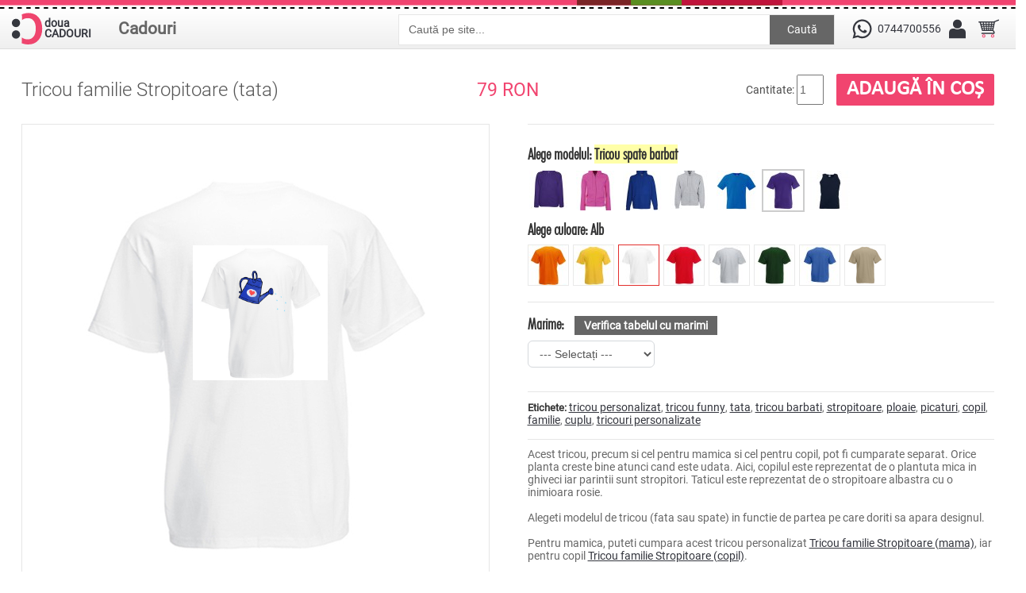

--- FILE ---
content_type: text/html; charset=utf-8
request_url: https://douacadouri.ro/tricou-familie-stropitoare-p1144
body_size: 13012
content:
 


<!DOCTYPE html>
<html dir="ltr" lang="ro">
<head>

<meta name="viewport" content="width=device-width,initial-scale=1,maximum-scale=1,user-scalable=no">

<meta http-equiv="X-UA-Compatible" content="IE=edge,chrome=1">

<meta name="HandheldFriendly" content="true">
<meta charset="UTF-8" />
<title>Tricou familie Stropitoare (tata)</title>
<base href="https://douacadouri.ro/" />
<meta name="description" content="Acest tricou, precum si cel pentru mamica si cel pentru copil, pot fi cumparate separat. Orice planta creste bine atunci cand este udata. Aici, copilul este reprezentat de o plantuta mica in ghiveci iar parintii sunt stropitori. Taticul este reprezentat " />
<meta name="keywords" content="tricou personalizat, tricou funny, tata, tricou barbati, stropitoare, ploaie, picaturi, copil, familie, cuplu, tricouri personalizate" />
<link href="https://douacadouri.ro/image/data/cadou.gif" rel="icon" />

<!-- Facebook Open Graph Tags -->
<meta property="og:title" content="Tricou familie Stropitoare (tata)" />
<meta property="og:site_name" content="Doua Cadouri" />
<meta property="og:description" content="Acest tricou, precum si cel pentru mamica si cel pentru copil, pot fi cumparate separat. Orice planta creste bine atunci cand este udata. Aici, copilul este reprezentat de o plantuta mica in ghiveci iar parintii sunt stropitori. Taticul este reprezentat " />
<meta property="og:url" content="http://douacadouri.ro/tricou-familie-stropitoare-p1144" />
<meta property="og:type" content="product" />
<meta property="og:image" content="https://douacadouri.ro/image/data/tricouri/stropitori/tricouri_familie_stropitoare_tata.png" />
<link rel="image_src" href="https://douacadouri.ro/image/data/tricouri/stropitori/tricouri_familie_stropitoare_tata.png" />

<link href="https://douacadouri.ro/tricou-familie-stropitoare-p1144" rel="canonical" />

<link rel="stylesheet" href="catalog/view/theme/megastore/stylesheet/owl.carousel.css">
<link rel="stylesheet" href="catalog/view/theme/megastore/stylesheet/owl.theme.css">
<link rel="stylesheet" href="catalog/view/theme/megastore/stylesheet/stylesheet.min.css" />
<link rel="stylesheet" href="catalog/view/theme/megastore/stylesheet/mobil.min.css" />
<link href="catalog/view/theme/megastore/stylesheet/uploadfile.css" rel="stylesheet">
<link href="catalog/view/theme/megastore/stylesheet/jquery-ui.css" rel="stylesheet">
<link rel="stylesheet" href="catalog/view/javascript/jquery/colorbox/colorbox.css" media="screen" />
<script src="catalog/view/javascript/jquery/jquery-1.7.1.min.js"></script>
<script src="catalog/view/javascript/jquery/ui/jquery-ui-1.8.16.custom.min.js"></script>
<link rel="stylesheet" href="catalog/view/javascript/jquery/ui/themes/ui-lightness/jquery-ui-1.8.16.custom.min.css" />
<link href='https://fonts.googleapis.com/css?family=Scada:400,700' rel='stylesheet' type='text/css'>
<!-- <script src="catalog/view/javascript/jquery/ui/external/jquery.cookie.js"></script> -->
<!-- <script src="catalog/view/javascript/jquery/colorbox/jquery.colorbox.js"></script> -->
<!-- <script src="catalog/view/theme/megastore/js/cycle.js"></script> -->
<!-- <script src="catalog/view/theme/megastore/js/flexslider.js"></script> -->
<script src="catalog/view/theme/megastore/js/custom.js"></script>
<script src="catalog/view/theme/megastore/js/jquery.ui.touch-punch.min.js"></script>
<meta name="p:domain_verify" content="bbaec8c5e330ac72f52401cb05bf8323"/>
<link rel="stylesheet" href="catalog/view/theme/megastore/stylesheet/flexslider.css" />
<link rel="stylesheet" href="catalog/view/javascript/jquery/colorbox/colorbox.css" />

<link rel="stylesheet" href="catalog/view/theme/megastore/stylesheet/spectrum.min.css" />

<!--[if lt IE 9]>
<script src="https://html5shim.googlecode.com/svn/trunk/html5.js"></script>
<![endif]-->
<!--[if IE 6]>
<style type="text/css">
body {
   height:100%;
}
</style>
<![endif]-->
<script src="catalog/view/javascript/common.js"></script>
<script src="catalog/view/theme/megastore/js/css_browser_selector.js" type="text/javascript"></script>
<script src="catalog/view/theme/megastore/js/jquery.uploadfile.min.js" type="text/javascript"></script>
<script src="catalog/view/javascript/jquery/tabs.js"></script>
<script src="catalog/view/javascript/jquery/colorbox/jquery.colorbox-min.js"></script>
<style type="text/css">

							
</style>
<script type="text/javascript">
	var slideSpeed = 4000;
	var slideAnim = "slide"; 
</script>
<script type="text/javascript">
jQuery(document).ready(function () {
    $('.dropdownJavaScript').on('click mousedown mouseup touchstart touchmove', 'a.subcateg', function () {
        if ( $(this).next('ul').hasClass('open') && !$(this).parents('ul').hasClass('open')) {
            $('.open').removeClass('open');
            return false;
        }
        $('.open').not($(this).parents('ul')).removeClass('open');
        $(this).next('ul').addClass('open');
        return false;
    });
    $(document).on('click', ':not(.subcateg,.subcateg*)', function() {        
        if( $('.open').length > 0 ) {
            $('.open').removeClass('open');
            return false;
        }
    });
});
</script>
<style>
#fanback {
display:none;
background:rgba(0,0,0,0.8);
width:100%;
height:100%;
position:fixed;
top:0;
left:0;
z-index:99999;
}
#fan-exit {
width:100%;
height:100%;
}
#fanbox {
background:white;
width:420px;
height:270px;
position:absolute;
top:58%;
left:63%;
margin:-220px 0 0 -375px;
-webkit-box-shadow: inset 0 0 50px 0 #939393;
-moz-box-shadow: inset 0 0 50px 0 #939393;
box-shadow: inset 0 0 50px 0 #939393;
-webkit-border-radius: 5px;
-moz-border-radius: 5px;
border-radius: 5px;
margin: -220px 0 0 -375px;
}
#fanclose {
float:right;
cursor:pointer;
background:url(/catalog/view/theme/megastore/image/x.png) no-repeat;
height:15px;
padding:20px;
position:relative;
padding-right:40px;
margin-top:-10px;
margin-right:-35px;
}
.remove-borda {
height:1px;
width:366px;
margin:0 auto;
background:#F3F3F3;
margin-top:16px;
position:relative;
margin-left:20px;
}
#linkit a.visited,#linkit a,#linkit a:hover {
color:#80808B;
font-size:10px;
margin: 0 auto 5px auto;
float:center;
}

</style>

<script type='text/javascript'>
//<![CDATA[
jQuery.cookie = function (key, value, options) {

// key and at least value given, set cookie...
if (arguments.length > 1 && String(value) !== "[object Object]") {
options = jQuery.extend({}, options);

if (value === null || value === undefined) {
options.expires = -1;
}

if (typeof options.expires === 'number') {
var days = options.expires, t = options.expires = new Date();
t.setDate(t.getDate() + days);
}

value = String(value);

return (document.cookie = [
encodeURIComponent(key), '=',
options.raw ? value : encodeURIComponent(value),
options.expires ? '; expires=' + options.expires.toUTCString() : '', // use expires attribute, max-age is not supported by IE
options.path ? '; path=' + options.path : '',
options.domain ? '; domain=' + options.domain : '',
options.secure ? '; secure' : ''
].join(''));
}

// key and possibly options given, get cookie...
options = value || {};
var result, decode = options.raw ? function (s) { return s; } : decodeURIComponent;
return (result = new RegExp('(?:^|; )' + encodeURIComponent(key) + '=([^;]*)').exec(document.cookie)) ? decode(result[1]) : null;
};
//]]>
</script>
<script type='text/javascript'>
jQuery(document).ready(function($){
if($.cookie('popup_user_login') != 'yes'){
$('#fanback').delay(3000).fadeIn('medium');
$('#fanclose, #fan-exit').click(function(){
$('#fanback').stop().fadeOut('medium');
});
}
$.cookie('popup_user_login', 'yes', { path: '/', expires: 7 });
});
</script>



<script>
if(window.matchMedia('(max-width:860)').matches) {

$('#menu .Cadouri div ul li span').click(function() {
        
        $('#menu li.parent div.dchild').slideUp('normal');
   
        if($(this).next('#menu li.parent div.dchild').is(':hidden') == true) {    
            $(this).next('#menu li.parent div.dchild').slideDown('normal');
            } 
            
    });
}
</script>



<link href="catalog/view/theme/megastore/stylesheet/imMenu.css" type="text/css" rel="stylesheet">
		
			
</head>
<body
class="tricou product_page">

<div id="loading">
  <img id="loading-image" src="catalog/view/theme/megastore/image/hourglass.gif" alt="Loading..." />
</div>

<script language="javascript" type="text/javascript">
     $(window).load(function() {
     $('#loading').hide();
  });
</script>

<!-- Global site tag (gtag.js) - Google Analytics -->
<script async src="https://www.googletagmanager.com/gtag/js?id=UA-111733339-1"></script>
<script>
  window.dataLayer = window.dataLayer || [];
  function gtag(){dataLayer.push(arguments);}
  gtag('js', new Date());

  gtag('config', 'UA-111733339-1');
</script>

<div id="spacer"></div>
<div id="container">
	<div id="topW">
	<div id="top">
<header>
	                    <div id="logo"><a href="https://douacadouri.ro/index.php?route=common/home"><img src="/image/data/logo_douacadouri.svg" title="Doua Cadouri" alt="Doua Cadouri" /><div class="doua">doua<br />CADOURI</div></a></div>
                
	
</header>

<div id="categSearch">
<ul id="menu" class="dropdown dropdownJavaScript">
        <li class="Cadouri"><a class="subcateg" href="https://douacadouri.ro/index.php?route=product/category&amp;path=82">Cadouri</a>
            <div>
                <ul>
                                        
						<li class="parent"><span><a href="#">Textile</a></span>
			 <div class="dchild l2"><ul>						<li><a href="https://douacadouri.ro/imbracaminte/tricouri_personalizate"><span>Tricouri personalizate</span></a></li>
						<li><a href="https://douacadouri.ro/imbracaminte/hainute-bebe"><span>Hainute bebe</span></a></li>
						<li><a href="https://douacadouri.ro/imbracaminte/panglici-personalizate"><span>Panglici personalizate</span></a></li>
						<li><a href="https://douacadouri.ro/imbracaminte/perne-personalizate"><span>Perne personalizate</span></a></li>
						<li><a href="https://douacadouri.ro/imbracaminte/sepci-personalizate-p"><span>Sepci</span></a></li>
						<li><a href="https://douacadouri.ro/imbracaminte/sacose"><span>Sacose si saci</span></a></li>
						<li><a href="https://douacadouri.ro/imbracaminte/voaluri-personalizate-p"><span>Voaluri personalizate</span></a></li>
						<li><a href="https://douacadouri.ro/imbracaminte/sorturi-de-bucatarie"><span>Sorturi de bucatarie</span></a></li>
						</ul></div></li>
						
                                        
						<li class="parent"><span><a href="#">Pentru casa</a></span>
			 <div class="dchild l2"><ul>						<li><a href="https://douacadouri.ro/cadouri-personalizabile-pentru-casa/ceasuri"><span>Ceasuri personalizate</span></a></li>
						<li><a href="https://douacadouri.ro/cadouri-personalizabile-pentru-casa/cani-personalizate"><span>Cani personalizate</span></a></li>
						<li><a href="https://douacadouri.ro/cadouri-personalizabile-pentru-casa/magneti-personalizati"><span>Magneti</span></a></li>
						<li><a href="https://douacadouri.ro/cadouri-personalizabile-pentru-casa/rame-foto"><span>Rame foto</span></a></li>
						<li><a href="https://douacadouri.ro/cadouri-personalizabile-pentru-casa/lumanari-p"><span>Lumanari</span></a></li>
						<li><a href="https://douacadouri.ro/cadouri-personalizabile-pentru-casa/mousepad-p"><span>Mousepad</span></a></li>
						<li><a href="https://douacadouri.ro/cadouri-personalizabile-pentru-casa/brelocuri-personalizate-p"><span>Brelocuri personalizate</span></a></li>
						<li><a href="https://douacadouri.ro/cadouri-personalizabile-pentru-casa/de-craciun-personalizate"><span>De Craciun personalizate</span></a></li>
						</ul></div></li>
						
                                        
						<li><a href="https://douacadouri.ro/autocolante-stickere"><span>Autocolante</span></a></li>
						
                                        
						<li><a href="https://douacadouri.ro/semne-si-indicatoare"><span>Semne si indicatoare</span></a></li>
						
                                        
						<li class="parent"><span><a href="#">Jucarii personalizate</a></span>
			 <div class="dchild l2"><ul>						<li><a href="https://douacadouri.ro/jucarii-personalizate/jucarii-de-plus-p"><span>Jucarii de plus</span></a></li>
						<li><a href="https://douacadouri.ro/jucarii-personalizate/puzzle-personalizat"><span>Puzzle personalizat</span></a></li>
						</ul></div></li>
						
                            </ul>
              </div>
          </li>
      </ul>


<div class="searchBox">
  <input type="text" name="search" value=" Caută pe site..." />
    <a id="button">Caută</a>  
</div>

</div>	  

      <ul class="links">      
          <li class="phone"><a href="https://wa.me/+40744700556" title="Numar de telefon si whatsapp" style="text-decoration:none; display:flex">
<span></span><p style="line-height: 40px">0744700556</p></a>
            
         </li>
	   <li class="contulTau"><span class="contul"></span>
        <ul>
          <li>
                            <a class="autentificare" href="https://douacadouri.ro/index.php?route=account/login"><div></div><span>Autentificare</span></a>             
          </li>
        </ul></li>
     <li class="cosulTau" id="cart2"><span></span><a href="https://douacadouri.ro/index.php?route=checkout/cart"></a>
        <ul >
          <li><div id="cart">
  <div class="heading">
    <h4>Cosul tau </h4>
    <span id="cart-total">0 produs(e)</span>
    
  <div class="content">
        <div class="mini-cart-info">
<ul class="checkout">
    	<li class="checkoutBtn"><a href="https://douacadouri.ro/index.php?route=checkout/checkout">Comanda</a></li>
    	<li class="vCart"><a href="https://douacadouri.ro/index.php?route=checkout/cart">Vezi cosul</a></li> 
   </ul>
      <table>
                      </table>

    </div>
    <div class="mini-cart-total">
      <table>
                <tr>
          <td class="right">Sub-Total:</td>
          <td>0.00 RON</td>
        </tr>
                <tr>
          <td class="right">Total:</td>
          <td>0.00 RON</td>
        </tr>
              </table>

    </div>
    
      </div>
</div></div>
          </li>
        </ul>
    </li>

     </ul>
      <div class="clear"></div>
    </div>
  </div> 
 </div> 

  
<div id="notification"></div>


<div id="banner_vacanta"><p>Doua Cadouri va fi in vacanta incepand cu data de 24 august. Magazinul va ramane deschis pentru plasarea comenzilor si pentru alte informatii. Comenzile vor fi procesate din 6 septembrie.</p><p style="text-align:right">Va multumim!</p></div>
<div class="searchMobile">
     <input type="text" name="search" value=" Caută pe site..." />
         
  <a id="buttonMobile">Caută</a>  
</div>

  <div class="breadcrumb">
        <a href="https://douacadouri.ro/">Prima pagina</a>
         &raquo; <a href="https://douacadouri.ro/tricou-familie-stropitoare-p1144">Tricou familie Stropitoare (tata)</a>
      </div>


<div id="content" itemscope itemtype="http://schema.org/Product">
		 <div id="overview" class="product-info tab-content">
    <div id="titluPret">
    <h1 itemprop="name">Tricou familie Stropitoare (tata)</h1>
       <div id="pretProdus">          <div id="dela">
            de la
          </div>
           <div class="price" itemprop="offers" itemscope itemtype="http://schema.org/Offer">

                      <span id="priceValue" itemprop="price">79.00</span><span id="priceCurrency" itemprop="priceCurrency"> RON</span>                        
                     <link itemprop="availability" href="http://schema.org/InStock" />
         

         </div>
       </div>
         <div class="cart">
        <div class="cantitate">Cantitate:          <input type="hidden" name="canvas_produs_cart" value="" id="canvas_produs_cart">
          <input type="text" name="quantity" size="2" value="1" />
          <input type="hidden" name="product_id" value="1144" />
          &nbsp;</div>
          <div class="adauga"><input type="button" value="Adaugă în coș" id="button-cart" class="button" /></div>
        
              
     
    <div class="clear"></div>

    </div> 
  </div>
      <div class="left">
        
			<div id="imageW">
         <div class="comutator">
                <div class="buton_pagina">
                   <button id="pagina_1" type="button" style="height:74px;"><span class="backButton">Fata</span></button>
               </div>
              <div class="buton_pagina">
              <button id="pagina_3" type="button" style="height:74px;"><span class="backButtonI" id="pagina_3">Spate</span></button>
             </div>
        </div>
          
          <div class="image"><div id="image_container">
<div id="designImg">            

<img src="https://douacadouri.ro/image/cache/data/tricouri/stropitori/tricouri_familie_stropitoare_tata-500x500.png" title="Tricou familie Stropitoare (tata)" alt="Tricou familie Stropitoare (tata)" class="design" itemprop="image" /></div></div>
	   </div>

            
              
<div class="image-additional">
        	<span style="display:none;"><img src="https://douacadouri.ro/image/cache/data/tricouri/stropitori/tricouri_familie_stropitoare_tata_categorie-500x500.png" id="imagine_1" style="display: none;" /></span>
        <a class="imagine_1" href="javascript:;" title="Tricou familie Stropitoare (tata)"><img src="https://douacadouri.ro/image/cache/data/tricouri/stropitori/tricouri_familie_stropitoare_tata_categorie-74x74.png" title="Tricou familie Stropitoare (tata)" alt="Tricou familie Stropitoare (tata)" /></a>
        	<span style="display:none;"><img src="https://douacadouri.ro/image/cache/data/tricouri/stropitori/tricouri_familie_stropitoare_blue-500x500.png" id="imagine_2" style="display: none;" /></span>
        <a class="imagine_2" href="javascript:;" title="Tricou familie Stropitoare (tata)"><img src="https://douacadouri.ro/image/cache/data/tricouri/stropitori/tricouri_familie_stropitoare_blue-74x74.png" title="Tricou familie Stropitoare (tata)" alt="Tricou familie Stropitoare (tata)" /></a>
        
              </div>

      </div>	
           
<!--end of left-->   


</div>
    


    <div class="right">
      <div id="sageti"><span>Rotiti cana</span>
            <span><img src="catalog/view/theme/megastore/image/360-24px.svg" alt="Sageata 360" /></span>
            </div>
		  <div id="descriere">
     	
	     
      			<div class="description">
                <!--<span>Cod produs:</span> Tricou familie Stropitoare - tata<br />-->
                <!--<span>Disponibilitate:</span> In Stoc<br />-->
        
                     </div>
                      	                 </div>
                                     <div class="options">
<!--        <h2>Optiuni disponibile</h2>-->
                                   <div class="prod-options">
                                                                                                         					
					<div id="option-9771" class="option alege-modelul">
				
          
                                      <p class="required" style=" ">			<b>Alege modelul:</b>&nbsp;&nbsp;&nbsp;
						<br />
						
          
                                         <div class="option-image">
                                                                                     <div class="culoare">
                                             <div style="float: left; margin-top:10px; width: 15px; display:none;">
						
				<input type="radio" name="option[9771]" value="58066" id="hanorac dama" />
				
					     </div>
					     <label for="Hanorac-dama">
						<a href="javascript:;" title="hanorac_dama" class="colorboximage alege-modelul">
							<img src="https://douacadouri.ro/image/cache/data/design/hanorace/femei/fara_fermoar/fata/hanorac_dama-50x50.jpg" alt="hanorac_dama" width="50" height="50">
						</a>
					     </label>
                                                 <div ><label for="hanorac_dama">Hanorac dama                                                                                                                (+60.00 RON)
                                                                   </label>
						       </div>
                                             </div>
                                                        <div class="culoare">
                                             <div style="float: left; margin-top:10px; width: 15px; display:none;">
						
				<input type="radio" name="option[9771]" value="58067" id="hanorac cu fermoar dama" />
				
					     </div>
					     <label for="Hanorac-cu-fermoar-dama">
						<a href="javascript:;" title="hanorac_cu_fermoar_dama" class="colorboximage alege-modelul">
							<img src="https://douacadouri.ro/image/cache/data/design/hanorace/femei/fermoar/fata/hanorac_cu_fermoar_dama-50x50.jpg" alt="hanorac_cu_fermoar_dama" width="50" height="50">
						</a>
					     </label>
                                                 <div ><label for="hanorac_cu_fermoar_dama">Hanorac cu fermoar dama                                                                                                                (+80.00 RON)
                                                                   </label>
						       </div>
                                             </div>
                                                        <div class="culoare">
                                             <div style="float: left; margin-top:10px; width: 15px; display:none;">
						
				<input type="radio" name="option[9771]" value="58062" id="hanorac barbat" />
				
					     </div>
					     <label for="Hanorac-barbat">
						<a href="javascript:;" title="hanorac_barbat" class="colorboximage alege-modelul">
							<img src="https://douacadouri.ro/image/cache/data/design/hanorace/barbati/fara_fermoar/fata/hanorac_barbat-50x50.jpg" alt="hanorac_barbat" width="50" height="50">
						</a>
					     </label>
                                                 <div ><label for="hanorac_barbat">Hanorac barbat                                                                                                                (+60.00 RON)
                                                                   </label>
						       </div>
                                             </div>
                                                        <div class="culoare">
                                             <div style="float: left; margin-top:10px; width: 15px; display:none;">
						
				<input type="radio" name="option[9771]" value="58064" id="hanorac cu fermoar barbat" />
				
					     </div>
					     <label for="Hanorac-cu-fermoar-barbat">
						<a href="javascript:;" title="hanorac_cu_fermoar_barbat" class="colorboximage alege-modelul">
							<img src="https://douacadouri.ro/image/cache/data/design/hanorace/barbati/fermoar/fata/hanorac_cu_fermoar_barbat-50x50.jpg" alt="hanorac_cu_fermoar_barbat" width="50" height="50">
						</a>
					     </label>
                                                 <div ><label for="hanorac_cu_fermoar_barbat">Hanorac cu fermoar barbat                                                                                                                (+80.00 RON)
                                                                   </label>
						       </div>
                                             </div>
                                                        <div class="culoare">
                                             <div style="float: left; margin-top:10px; width: 15px; display:none;">
						
				<input type="radio" name="option[9771]" value="49067" id="tricou barbat" />
				
					     </div>
					     <label for="Tricou-barbat">
						<a href="javascript:;" title="tricou_barbat" class="colorboximage alege-modelul">
							<img src="https://douacadouri.ro/image/cache/data/tricouri/tricou_barbat-50x50.jpg" alt="tricou_barbat" width="50" height="50">
						</a>
					     </label>
                                                 <div ><label for="tricou_barbat">Tricou barbat                                                                                                         </label>
						       </div>
                                             </div>
                                                        <div class="culoare">
                                             <div style="float: left; margin-top:10px; width: 15px; display:none;">
						
				<input type="radio" name="option[9771]" value="49070" id="tricou spate barbat" />
				
					     </div>
					     <label for="Tricou-spate-barbat">
						<a href="javascript:;" title="tricou_spate_barbat" class="colorboximage alege-modelul">
							<img src="https://douacadouri.ro/image/cache/data/tricouri/tricou_back/tricou_spate_barbat-50x50.jpg" alt="tricou_spate_barbat" width="50" height="50">
						</a>
					     </label>
                                                 <div ><label for="tricou_spate_barbat">Tricou spate barbat                                                                                                         </label>
						       </div>
                                             </div>
                                                        <div class="culoare">
                                             <div style="float: left; margin-top:10px; width: 15px; display:none;">
						
				<input type="radio" name="option[9771]" value="49068" id="maieu barbat" />
				
					     </div>
					     <label for="Maieu-barbat">
						<a href="javascript:;" title="maieu_barbat" class="colorboximage alege-modelul">
							<img src="https://douacadouri.ro/image/cache/data/tricouri/maieu_barbat-50x50.jpg" alt="maieu_barbat" width="50" height="50">
						</a>
					     </label>
                                                 <div ><label for="maieu_barbat">Maieu barbat                                                                                                         </label>
						       </div>
                                             </div>
                                                         </div>
                                            </div>

                          			
                                                                                                                  					
					<div id="option-9769" class="option alege-culoare">
				
          
                                      <p class="required" style=" ">			<b>Alege culoare:</b>&nbsp;&nbsp;&nbsp;
						<br />
						
          
                                         <div class="option-image">
                                                                                     <div class="culoare">
                                             <div style="float: left; margin-top:10px; width: 15px; display:none;">
						
				<input type="radio" name="option[9769]" value="49060" id="portocaliu" />
				
					     </div>
					     <label for="portocaliu">
						<a href="javascript:;" title="portocaliu" class="colorboximage alege-culoare">
							<img src="https://douacadouri.ro/image/cache/data/tricouri/tricou_barbat_portocaliu-50x50.jpg" alt="portocaliu" width="50" height="50">
						</a>
					     </label>
                                                 <div ><label for="portocaliu">portocaliu                                                                                                         </label>
						       </div>
                                             </div>
                                                        <div class="culoare">
                                             <div style="float: left; margin-top:10px; width: 15px; display:none;">
						
				<input type="radio" name="option[9769]" value="49054" id="galben" />
				
					     </div>
					     <label for="galben">
						<a href="javascript:;" title="galben" class="colorboximage alege-culoare">
							<img src="https://douacadouri.ro/image/cache/data/tricouri/tricou_barbat_galben-50x50.jpg" alt="galben" width="50" height="50">
						</a>
					     </label>
                                                 <div ><label for="galben">galben                                                                                                         </label>
						       </div>
                                             </div>
                                                        <div class="culoare">
                                             <div style="float: left; margin-top:10px; width: 15px; display:none;">
						
				<input type="radio" name="option[9769]" value="58068" id="denim" />
				
					     </div>
					     <label for="denim">
						<a href="javascript:;" title="denim" class="colorboximage alege-culoare">
							<img src="https://douacadouri.ro/image/cache/data/design/hanorace/barbati/fara_fermoar/fata/hanorac_barbat_denim-50x50.jpg" alt="denim" width="50" height="50">
						</a>
					     </label>
                                                 <div ><label for="denim">denim                                                                                                         </label>
						       </div>
                                             </div>
                                                        <div class="culoare">
                                             <div style="float: left; margin-top:10px; width: 15px; display:none;">
						
				<input type="radio" name="option[9769]" value="49048" id="alb" />
				
					     </div>
					     <label for="alb">
						<a href="javascript:;" title="alb" class="colorboximage alege-culoare">
							<img src="https://douacadouri.ro/image/cache/data/tricouri/tricou_barbat_alb-50x50.jpg" alt="alb" width="50" height="50">
						</a>
					     </label>
                                                 <div ><label for="alb">alb                                                                                                         </label>
						       </div>
                                             </div>
                                                        <div class="culoare">
                                             <div style="float: left; margin-top:10px; width: 15px; display:none;">
						
				<input type="radio" name="option[9769]" value="49061" id="rosu" />
				
					     </div>
					     <label for="rosu">
						<a href="javascript:;" title="rosu" class="colorboximage alege-culoare">
							<img src="https://douacadouri.ro/image/cache/data/tricouri/tricou_barbat_rosu-50x50.jpg" alt="rosu" width="50" height="50">
						</a>
					     </label>
                                                 <div ><label for="rosu">rosu                                                                                                         </label>
						       </div>
                                             </div>
                                                        <div class="culoare">
                                             <div style="float: left; margin-top:10px; width: 15px; display:none;">
						
				<input type="radio" name="option[9769]" value="49055" id="gri" />
				
					     </div>
					     <label for="gri">
						<a href="javascript:;" title="gri" class="colorboximage alege-culoare">
							<img src="https://douacadouri.ro/image/cache/data/tricouri/tricou_barbat_gri-50x50.jpg" alt="gri" width="50" height="50">
						</a>
					     </label>
                                                 <div ><label for="gri">gri                                                                                                         </label>
						       </div>
                                             </div>
                                                        <div class="culoare">
                                             <div style="float: left; margin-top:10px; width: 15px; display:none;">
						
				<input type="radio" name="option[9769]" value="49049" id="avocado" />
				
					     </div>
					     <label for="avocado">
						<a href="javascript:;" title="avocado" class="colorboximage alege-culoare">
							<img src="https://douacadouri.ro/image/cache/data/tricouri/tricou_barbat_avocado-50x50.jpg" alt="avocado" width="50" height="50">
						</a>
					     </label>
                                                 <div ><label for="avocado">avocado                                                                                                         </label>
						       </div>
                                             </div>
                                                        <div class="culoare">
                                             <div style="float: left; margin-top:10px; width: 15px; display:none;">
						
				<input type="radio" name="option[9769]" value="49062" id="royal" />
				
					     </div>
					     <label for="royal">
						<a href="javascript:;" title="royal" class="colorboximage alege-culoare">
							<img src="https://douacadouri.ro/image/cache/data/tricouri/tricou_barbat_royal-50x50.jpg" alt="royal" width="50" height="50">
						</a>
					     </label>
                                                 <div ><label for="royal">royal                                                                                                         </label>
						       </div>
                                             </div>
                                                        <div class="culoare">
                                             <div style="float: left; margin-top:10px; width: 15px; display:none;">
						
				<input type="radio" name="option[9769]" value="49056" id="kaki" />
				
					     </div>
					     <label for="kaki">
						<a href="javascript:;" title="kaki" class="colorboximage alege-culoare">
							<img src="https://douacadouri.ro/image/cache/data/tricouri/tricou_barbat_kaki-50x50.jpg" alt="kaki" width="50" height="50">
						</a>
					     </label>
                                                 <div ><label for="kaki">kaki                                                                                                         </label>
						       </div>
                                             </div>
                                                        <div class="culoare">
                                             <div style="float: left; margin-top:10px; width: 15px; display:none;">
						
				<input type="radio" name="option[9769]" value="49050" id="bej" />
				
					     </div>
					     <label for="bej">
						<a href="javascript:;" title="bej" class="colorboximage alege-culoare">
							<img src="https://douacadouri.ro/image/cache/data/tricouri/tricou_barbat_bej-50x50.jpg" alt="bej" width="50" height="50">
						</a>
					     </label>
                                                 <div ><label for="bej">bej                                                                                                         </label>
						       </div>
                                             </div>
                                                        <div class="culoare">
                                             <div style="float: left; margin-top:10px; width: 15px; display:none;">
						
				<input type="radio" name="option[9769]" value="49063" id="roz" />
				
					     </div>
					     <label for="roz">
						<a href="javascript:;" title="roz" class="colorboximage alege-culoare">
							<img src="https://douacadouri.ro/image/cache/data/tricouri/tricou_barbat_roz-50x50.jpg" alt="roz" width="50" height="50">
						</a>
					     </label>
                                                 <div ><label for="roz">roz                                                                                                         </label>
						       </div>
                                             </div>
                                                        <div class="culoare">
                                             <div style="float: left; margin-top:10px; width: 15px; display:none;">
						
				<input type="radio" name="option[9769]" value="74273" id="bleumarin" />
				
					     </div>
					     <label for="bleumarin">
						<a href="javascript:;" title="bleumarin" class="colorboximage alege-culoare">
							<img src="https://douacadouri.ro/image/cache/data/tricouri/tricou_back/tricou_dama_bleumarin-50x50.jpg" alt="bleumarin" width="50" height="50">
						</a>
					     </label>
                                                 <div ><label for="bleumarin">bleumarin                                                                                                         </label>
						       </div>
                                             </div>
                                                        <div class="culoare">
                                             <div style="float: left; margin-top:10px; width: 15px; display:none;">
						
				<input type="radio" name="option[9769]" value="49057" id="marin" />
				
					     </div>
					     <label for="marin">
						<a href="javascript:;" title="marin" class="colorboximage alege-culoare">
							<img src="https://douacadouri.ro/image/cache/data/tricouri/tricou_barbat_marin-50x50.jpg" alt="marin" width="50" height="50">
						</a>
					     </label>
                                                 <div ><label for="marin">marin                                                                                                         </label>
						       </div>
                                             </div>
                                                        <div class="culoare">
                                             <div style="float: left; margin-top:10px; width: 15px; display:none;">
						
				<input type="radio" name="option[9769]" value="49051" id="brick" />
				
					     </div>
					     <label for="brick">
						<a href="javascript:;" title="brick" class="colorboximage alege-culoare">
							<img src="https://douacadouri.ro/image/cache/data/tricouri/tricou_barbat_brick-50x50.jpg" alt="brick" width="50" height="50">
						</a>
					     </label>
                                                 <div ><label for="brick">brick                                                                                                         </label>
						       </div>
                                             </div>
                                                        <div class="culoare">
                                             <div style="float: left; margin-top:10px; width: 15px; display:none;">
						
				<input type="radio" name="option[9769]" value="49064" id="turcoaz" />
				
					     </div>
					     <label for="turcoaz">
						<a href="javascript:;" title="turcoaz" class="colorboximage alege-culoare">
							<img src="https://douacadouri.ro/image/cache/data/tricouri/tricou_barbat_turcoaz-50x50.jpg" alt="turcoaz" width="50" height="50">
						</a>
					     </label>
                                                 <div ><label for="turcoaz">turcoaz                                                                                                         </label>
						       </div>
                                             </div>
                                                        <div class="culoare">
                                             <div style="float: left; margin-top:10px; width: 15px; display:none;">
						
				<input type="radio" name="option[9769]" value="107608" id="lime" />
				
					     </div>
					     <label for="lime">
						<a href="javascript:;" title="lime" class="colorboximage alege-culoare">
							<img src="https://douacadouri.ro/image/cache/data/design/hanorace/femei/fara_fermoar/fata/hanorac_dama_lime-50x50.png" alt="lime" width="50" height="50">
						</a>
					     </label>
                                                 <div ><label for="lime">lime                                                                                                                (+60.00 RON)
                                                                   </label>
						       </div>
                                             </div>
                                                        <div class="culoare">
                                             <div style="float: left; margin-top:10px; width: 15px; display:none;">
						
				<input type="radio" name="option[9769]" value="49058" id="mov" />
				
					     </div>
					     <label for="mov">
						<a href="javascript:;" title="mov" class="colorboximage alege-culoare">
							<img src="https://douacadouri.ro/image/cache/data/tricouri/tricou_barbat_mov-50x50.jpg" alt="mov" width="50" height="50">
						</a>
					     </label>
                                                 <div ><label for="mov">mov                                                                                                         </label>
						       </div>
                                             </div>
                                                        <div class="culoare">
                                             <div style="float: left; margin-top:10px; width: 15px; display:none;">
						
				<input type="radio" name="option[9769]" value="49052" id="ciel" />
				
					     </div>
					     <label for="ciel">
						<a href="javascript:;" title="ciel" class="colorboximage alege-culoare">
							<img src="https://douacadouri.ro/image/cache/data/tricouri/tricou_barbat_ciel-50x50.jpg" alt="ciel" width="50" height="50">
						</a>
					     </label>
                                                 <div ><label for="ciel">ciel                                                                                                         </label>
						       </div>
                                             </div>
                                                        <div class="culoare">
                                             <div style="float: left; margin-top:10px; width: 15px; display:none;">
						
				<input type="radio" name="option[9769]" value="49065" id="maro" />
				
					     </div>
					     <label for="maro">
						<a href="javascript:;" title="maro" class="colorboximage alege-culoare">
							<img src="https://douacadouri.ro/image/cache/data/tricouri/tricou_barbat_maro-50x50.jpg" alt="maro" width="50" height="50">
						</a>
					     </label>
                                                 <div ><label for="maro">maro                                                                                                         </label>
						       </div>
                                             </div>
                                                        <div class="culoare">
                                             <div style="float: left; margin-top:10px; width: 15px; display:none;">
						
				<input type="radio" name="option[9769]" value="49046" id="visiniu" />
				
					     </div>
					     <label for="visiniu">
						<a href="javascript:;" title="visiniu" class="colorboximage alege-culoare">
							<img src="https://douacadouri.ro/image/cache/data/tricouri/tricou_barbat_visiniu-50x50.jpg" alt="visiniu" width="50" height="50">
						</a>
					     </label>
                                                 <div ><label for="visiniu">visiniu                                                                                                         </label>
						       </div>
                                             </div>
                                                        <div class="culoare">
                                             <div style="float: left; margin-top:10px; width: 15px; display:none;">
						
				<input type="radio" name="option[9769]" value="49059" id="negru" />
				
					     </div>
					     <label for="negru">
						<a href="javascript:;" title="negru" class="colorboximage alege-culoare">
							<img src="https://douacadouri.ro/image/cache/data/tricouri/tricou_barbat_negru-50x50.jpg" alt="negru" width="50" height="50">
						</a>
					     </label>
                                                 <div ><label for="negru">negru                                                                                                         </label>
						       </div>
                                             </div>
                                                        <div class="culoare">
                                             <div style="float: left; margin-top:10px; width: 15px; display:none;">
						
				<input type="radio" name="option[9769]" value="49053" id="fuchsia" />
				
					     </div>
					     <label for="fuchsia">
						<a href="javascript:;" title="fuchsia" class="colorboximage alege-culoare">
							<img src="https://douacadouri.ro/image/cache/data/tricouri/tricou_barbat_fuchsia-50x50.jpg" alt="fuchsia" width="50" height="50">
						</a>
					     </label>
                                                 <div ><label for="fuchsia">fuchsia                                                                                                         </label>
						       </div>
                                             </div>
                                                        <div class="culoare">
                                             <div style="float: left; margin-top:10px; width: 15px; display:none;">
						
				<input type="radio" name="option[9769]" value="49066" id="olive" />
				
					     </div>
					     <label for="olive">
						<a href="javascript:;" title="olive" class="colorboximage alege-culoare">
							<img src="https://douacadouri.ro/image/cache/data/tricouri/tricou_barbat_olive-50x50.jpg" alt="olive" width="50" height="50">
						</a>
					     </label>
                                                 <div ><label for="olive">olive                                                                                                         </label>
						       </div>
                                             </div>
                                                        <div class="culoare">
                                             <div style="float: left; margin-top:10px; width: 15px; display:none;">
						
				<input type="radio" name="option[9769]" value="49047" id="verde" />
				
					     </div>
					     <label for="verde">
						<a href="javascript:;" title="verde" class="colorboximage alege-culoare">
							<img src="https://douacadouri.ro/image/cache/data/tricouri/tricou_barbat_verde-50x50.jpg" alt="verde" width="50" height="50">
						</a>
					     </label>
                                                 <div ><label for="verde">verde                                                                                                         </label>
						       </div>
                                             </div>
                                                         </div>
                                            </div>

                          			
                                                                                                                                                      <div id="option-9770" class="option ascuns pozitie-design"> 

          <p class="required"> 
			<b>pozitie design:</b>&nbsp;&nbsp;&nbsp;
						<br />
						

          <input type="hidden" id="pozitie-design" name="option[9770]" value="width:170px;height:170px;top:102px;left:171px;position:absolute;z-index:5" />
                                                </div>

          			
                                                                                                                                                      <div id="option-9776" class="option ascuns template"> 

          <p class="required"> 
			<b>template:</b>&nbsp;&nbsp;&nbsp;
						<br />
						

          <input type="hidden" id="template" name="option[9776]" value="product_diverse_modele.tpl" />
                                                </div>

          			
                                                                                                                                                      <div id="option-9775" class="option ascuns tip_transport"> 

          <p class="required"> 
			<b>tip_transport:</b>&nbsp;&nbsp;&nbsp;
						<br />
						

          <input type="hidden" id="tip_transport" name="option[9775]" value="plic" />
                                                </div>

          			
                                                                                                                                                      <div id="option-9774" class="option ascuns model-implicit"> 

          <p class="required"> 
			<b>model implicit:</b>&nbsp;&nbsp;&nbsp;
						<br />
						

          <input type="hidden" id="model-implicit" name="option[9774]" value="alege-modelul:tricou_spate_barbat;alege-culoare:alb;culoare-design:blue" />
                                                </div>

          			
                                                                                                                                                      <div id="option-9772" class="option ascuns fisier"> 

          <p class="required"> 
			<b>Fisier:</b>&nbsp;&nbsp;&nbsp;
						<br />
						

          <input type="hidden" id="fisier" name="option[9772]" value="_tricou.tif" />
                                                </div>

          			
                                                                                                                                                      <div id="option-22536" class="option ascuns culori-disponibile"> 

          <p class="required"> 
			<b>culori disponibile:</b>&nbsp;&nbsp;&nbsp;
						<br />
						

          <input type="hidden" id="culori-disponibile" name="option[22536]" value="culori_disponibile_tricouri.txt" />
                                                </div>

          			
                                                                                                                                   
					<div id="option-9768" class="option marime">
				
          
                                                 <p class="required">			<b>Marime:</b>&nbsp;&nbsp;&nbsp;
									<a class='optinfo optbutton' style="line-height:60%;background:#666666;color:#FFFFFF;border:#FFFFFF 1px solid;margin-bottom:4px;display: inline-block;text-decoration: none;padding: 8px 12px;" href="#inline_optinfo-11">Verifica tabelul cu marimi</a>
									<br />
			          <div style='display:none'>
			<div id='inline_optinfo-11' style='padding:10px;'>
          <div><img alt="Tabel marime hanorac cu gluga si fermoar barbat" src="catalog/view/theme/megastore/image/marime_hanorac_cu_fermoar_barbati.jpg" style="margin-left:-10px;" /></div>

<p>&nbsp;</p>

<div><img alt="Tabel marime hanorac cu gluga si fermoar dama" src="catalog/view/theme/megastore/image/marime_hanorac_cu_fermoar_femei.jpg" style="margin-left:-10px;" /></div>

<p>&nbsp;</p>

<div><img alt="Tabel marime hanorac cu gluga si fermoar barbat" src="catalog/view/theme/megastore/image/marime_hanorac_cu_fermoar_copii.jpg" style="margin-left:-10px;" /></div>

<p>&nbsp;</p>

<p>Hanoracele cu gluga si fermoar sunt marca Fruit of the Loom:</p>

<p>- gluga din doua straturi;</p>

<p>- snur de strangere a glugii in culoarea produsului (modelul pentru copil este fara snur, in conformitate cu legislatia europeana privitoare la imbracamintea pentru copii);</p>

<p>- banda tricotata in jurul gatului;</p>

<p>- 70% bumbac si 30% poliester, 280gm/m²;</p>

<p>- 2 buzunare frontale;</p>

<p>- fermoar acoperit;</p>

<p>- margine din bumbac/elastan pe talie si mansete.</p>

<p>A - masurat la 1 cm de subbrat<br />
B - masurat de la umar pana la marginea de jos&nbsp;</p>

<p>TOL (toleranta acceptata) 1.5 cm</p>

<div><img alt="Tabel marime hanorac cu gluga barbat" src="catalog/view/theme/megastore/image/marime_hanorac_barbati.jpg" style="margin-left:-10px;" /></div>

<p>&nbsp;</p>

<div><img alt="Tabel marime hanorac cu gluga dama" src="catalog/view/theme/megastore/image/marime_hanorac_femei.jpg" style="margin-left:-10px;" /></div>

<p>&nbsp;</p>

<div><img alt="Tabel marime hanorac cu gluga copil" src="catalog/view/theme/megastore/image/marime_hanorac_copii.jpg" style="margin-left:-10px;" /></div>

<p>&nbsp;</p>

<p>Hanoracele cu gluga sunt marca SG:</p>

<p>- gluga reglabila cu snur;</p>

<p>- snur de strangere a glugii in culoarea produsului (modelul pentru copil este fara snur, in conformitate cu legislatia europeana privitoare la imbracamintea pentru copii);</p>

<p>- 80% bumbac pieptanat si 20% poliester, 280gm/m²;</p>

<p>- buzunar frontal tip cangur;</p>

<p>- fleece periat in interior;</p>

<p>- margine din bumbac/elastan pe talie si mansete.</p>

<p>A - masurat la 1 cm de subbrat<br />
B - masurat de la umar pana la marginea de jos&nbsp;</p>

<p>TOL (toleranta acceptata) 1.5 cm</p>

<div><img alt="Tabel marime tricou barbati" src="catalog/view/theme/megastore/image/marime_tricou_barbati.jpg" style="margin-left:-10px;" /></div>

<p>&nbsp;</p>

<div><img alt="Tabel marime tricou femei" src="catalog/view/theme/megastore/image/marime_tricou_femei.jpg" style="margin-left:-10px;" /></div>

<p>&nbsp;</p>

<div><img alt="Tabel marime maieu barbati" src="catalog/view/theme/megastore/image/marime_maiou_barbati.jpg" style="margin-left:-10px;" /></div>

<p>&nbsp;</p>

<div><img alt="Tabel marime maiou femei" src="catalog/view/theme/megastore/image/marime_maiou_femei.jpg" style="margin-left:-10px;" /></div>

<p>&nbsp;</p>

<div><img alt="Tabel marime tricou copii" src="catalog/view/theme/megastore/image/marime_tricou_copii.jpg" style="margin-left:-10px;" /></div>

<p>&nbsp;</p>

<p>Tricourile sunt marca Fruit of the Loom, 100% bumbac.</p>

<p>A - masurat la 1 cm de subbrat<br />
B - masurat de la umar pana la marginea de jos&nbsp;</p>

<p>TOL (toleranta acceptata) 1.5 cm</p>
          </div></div>
		  			
                                                
					<select name="option[9768]" id="marime">
				
                                                <option style="color:#f1446f; font-weight:bold;" value=""> --- Selectați --- </option>
                                                                                                
				<option  style="color:#f1446f;"  value="49044" id="s ">S 				
                                                                                                </option>
                                                            
				<option  style="color:#f1446f;"  value="49045" id="m">M				
                                                                                                </option>
                                                            
				<option  style="color:#f1446f;"  value="49041" id="l">L				
                                                                                                </option>
                                                            
				<option  style="color:#f1446f;"  value="49042" id="xl">XL				
                                                                                                </option>
                                                            
				<option  style="color:#f1446f;"  value="49043" id="xxl">XXL				
                                                                                                </option>
                                                            
				<option  style="color:#f1446f;"  value="49040" id="3xl">3XL				
                                                                                                (+12.00 RON)
                                                                                                </option>
                                                            
				<option  style="color:#f1446f;"  value="49039" id="4xl">4XL				
                                                                                                (+12.00 RON)
                                                                                                </option>
                                                            
				<option  style="color:#f1446f;"  value="49038" id="5xl">5XL				
                                                                                                (+12.00 RON)
                                                                                                </option>
                                                            </select>
                                             </div>
       
                                                  			
                                                                                                                  					
					<div id="option-9773" class="option culoare-design">
				
          
                                      <p class="required" style=" ">			<b>Culoare design:</b>&nbsp;&nbsp;&nbsp;
						<br />
						
          
                                         <div class="option-image">
                                                                                     <div class="culoare">
                                             <div style="float: left; margin-top:10px; width: 15px; display:none;">
						
				<input type="radio" name="option[9773]" value="49069" id="blue" />
				
					     </div>
					     <label for="blue">
						<a href="javascript:;" title="blue" class="colorboximage culoare-design">
							<img src="https://douacadouri.ro/image/cache/data/design/blue-50x50.jpg" alt="blue" width="50" height="50">
						</a>
					     </label>
                                                 <div ><label for="blue">blue                                                                                                         </label>
						       </div>
                                             </div>
                                                         </div>
                                            </div>

                          			
                                                      </div>
      
                     
                                <!-- <div><span>&nbsp;&nbsp;&nbsp;- SAU -&nbsp;&nbsp;&nbsp;</span></div>
        <div style="margin-left:125px; margin-top:10px;text-align:center;"><a onclick="addToWishList('1144');">Adaugă in Wish List</a><br />
          <a onclick="addToCompare('1144');">Adaugă în comparatie</a></div>-->
              
     
    <div class="clear"></div>
    </div>   
    
  
  								<div class="tags"><b>Etichete:</b>
            <a href="https://douacadouri.ro/index.php?route=product/search&amp;tag=tricou%20personalizat" >tricou personalizat</a>,
                <a href="https://douacadouri.ro/index.php?route=product/search&amp;tag=tricou%20funny" >tricou funny</a>,
                <a href="https://douacadouri.ro/index.php?route=product/search&amp;tag=tata" >tata</a>,
                <a href="https://douacadouri.ro/index.php?route=product/search&amp;tag=tricou%20barbati" >tricou barbati</a>,
                <a href="https://douacadouri.ro/index.php?route=product/search&amp;tag=stropitoare" >stropitoare</a>,
                <a href="https://douacadouri.ro/index.php?route=product/search&amp;tag=ploaie" >ploaie</a>,
                <a href="https://douacadouri.ro/index.php?route=product/search&amp;tag=picaturi" >picaturi</a>,
                <a href="https://douacadouri.ro/index.php?route=product/search&amp;tag=copil" >copil</a>,
                <a href="https://douacadouri.ro/index.php?route=product/search&amp;tag=familie" >familie</a>,
                <a href="https://douacadouri.ro/index.php?route=product/search&amp;tag=cuplu" >cuplu</a>,
                <a href="https://douacadouri.ro/index.php?route=product/search&amp;tag=tricouri%20personalizate" >tricouri personalizate</a>
         								 </div>
    <div class="descriere" itemprop="description"><p>Acest tricou, precum si cel pentru mamica si cel pentru copil, pot&nbsp;fi cumparate separat. Orice planta creste bine atunci cand este udata. Aici, copilul este reprezentat de o plantuta mica in ghiveci iar parintii sunt stropitori. Taticul este reprezentat de o stropitoare albastra cu o inimioara rosie.</p>

<p>&nbsp;</p>

<p>Alegeti modelul de tricou (fata sau spate) in functie de&nbsp;partea pe care&nbsp;doriti sa apara designul.</p>

<p>&nbsp;</p>

<p>Pentru mamica, puteti cumpara acest tricou personalizat <a href="http://douacadouri.ro/tricou-familie-stropitoare-mama-p1145">Tricou familie Stropitoare (mama)</a>, iar pentru copil <a href="http://douacadouri.ro/tricou-familie-stropitoare-copil-p1146">Tricou familie Stropitoare (copil)</a>.&nbsp;</p>
                  </div>


<!--cLOSE options--></div>
<!--end of id description -->
</div>

<!--end of right
</div>
-->
<!--end of overview
</div>
-->
<!--end of content -->
</div>

      
  
   
<script src="catalog/view/theme/megastore/js/owl.carousel.min.js"></script>
<script type="text/javascript">
    $(document).ready(function() {
      $('#produse-similare').owlCarousel({
          //navigation : true, // Show next and prev buttons
          //slideSpeed : 300,
          //paginationSpeed : 400,
          //singleItem:true
          itemsDesktop : [1300,4], //5 items between 1000px and 901px
          itemsDesktopSmall : [1024,3], // betweem 900px and 601px
	  itemsTablet: [600,2], //2 items between 600 and 0
	  itemsMobile: [479,1]
     
          // "singleItem:true" is a shortcut for:
          // items : 1, 
          // itemsDesktop : false,
          // itemsDesktopSmall : false,
          // itemsTablet: false,
          // itemsMobile : false
      });     
    });
</script>
<div class="box">
  <div class="box-heading"><span>S-ar putea sa te intereseze <span style="color:#ccc"> &raquo;  tata</span></span></div>
  <div class="box-content">
    <div id="produse-similare" class="owl-carousel">
            <div>
                <div><a href="https://douacadouri.ro/cana-draga-tata-p926"><img src="https://douacadouri.ro/image/cache/data/cani/draga/draga_tata-300x300.jpg" alt="Cana Draga tata" /></a></div>
                <div class="name"><a href="https://douacadouri.ro/cana-draga-tata-p926">Cana Draga tata</a></div>
                <div class="price">
          de la 
                    49.90 RON                  </div>
                      </div>
            <div>
                <div><a href="https://douacadouri.ro/tricou_editie-limitata-p2427"><img src="https://douacadouri.ro/image/cache/data/tricouri/varsta/editie_limitata_regal-300x300.jpg" alt="Editie limitata " /></a></div>
                <div class="name"><a href="https://douacadouri.ro/tricou_editie-limitata-p2427">Editie limitata </a></div>
                <div class="price">
          de la 
                    69.00 RON                  </div>
                      </div>
            <div>
                <div><a href="https://douacadouri.ro/tricou-tata-legenda-p321"><img src="https://douacadouri.ro/image/cache/data/tricouri/tata_legenda/tata_legenda-300x300.jpg" alt="Tricou Tata Legenda" /></a></div>
                <div class="name"><a href="https://douacadouri.ro/tricou-tata-legenda-p321">Tricou Tata Legenda</a></div>
                <div class="price">
          de la 
                    59.00 RON                  </div>
                      </div>
            <div>
                <div><a href="https://douacadouri.ro/tricou_hashtag-viatadetata-p1938"><img src="https://douacadouri.ro/image/cache/data/tricouri/tatic/hashtag_tata/hashtag_tata-300x300.png" alt="Hashtag ViataDeTata" /></a></div>
                <div class="name"><a href="https://douacadouri.ro/tricou_hashtag-viatadetata-p1938">Hashtag ViataDeTata</a></div>
                <div class="price">
          de la 
                    69.00 RON                  </div>
                      </div>
            <div>
                <div><a href="https://douacadouri.ro/tricou_tata-acdc-p2771"><img src="https://douacadouri.ro/image/cache/data/tricouri/parinte_copil/tata_ac_dc-300x300.jpg" alt="Tata ACDC" /></a></div>
                <div class="name"><a href="https://douacadouri.ro/tricou_tata-acdc-p2771">Tata ACDC</a></div>
                <div class="price">
          de la 
                    59.00 RON                  </div>
                      </div>
            <div>
                <div><a href="https://douacadouri.ro/tricou-tata-de-baiat-p1080"><img src="https://douacadouri.ro/image/cache/data/tricouri/tatic/tata_baiat_baterie-300x300.png" alt="Tricou Tata de baiat" /></a></div>
                <div class="name"><a href="https://douacadouri.ro/tricou-tata-de-baiat-p1080">Tricou Tata de baiat</a></div>
                <div class="price">
          de la 
                    59.00 RON                  </div>
                      </div>
            <div>
                <div><a href="https://douacadouri.ro/tricou_asa-arata-tatal-printesei-p1477"><img src="https://douacadouri.ro/image/cache/data/tricouri/print_printesa/tatal_printesei-300x300.png" alt="Asa arata tatal Printesei" /></a></div>
                <div class="name"><a href="https://douacadouri.ro/tricou_asa-arata-tatal-printesei-p1477">Asa arata tatal Printesei</a></div>
                <div class="price">
          de la 
                    59.00 RON                  </div>
                      </div>
            <div>
                <div><a href="https://douacadouri.ro/tricou_cel-mai-bun-tata-bucatar-p2460"><img src="https://douacadouri.ro/image/cache/data/tricouri/cel_mai_bun_tata/cel_mai_bun_tata_bucatar-300x300.png" alt="Cel mai bun tata bucatar" /></a></div>
                <div class="name"><a href="https://douacadouri.ro/tricou_cel-mai-bun-tata-bucatar-p2460">Cel mai bun tata bucatar</a></div>
                <div class="price">
          de la 
                    69.00 RON                  </div>
                      </div>
            <div>
                <div><a href="https://douacadouri.ro/tricou_asa-arata-tatal-printului-p1481"><img src="https://douacadouri.ro/image/cache/data/tricouri/print_printesa/tatal_printului-300x300.png" alt="Asa arata tatal Printului" /></a></div>
                <div class="name"><a href="https://douacadouri.ro/tricou_asa-arata-tatal-printului-p1481">Asa arata tatal Printului</a></div>
                <div class="price">
          de la 
                    59.00 RON                  </div>
                      </div>
            <div>
                <div><a href="https://douacadouri.ro/tricou_daca-tata-nu-poate-p2325"><img src="https://douacadouri.ro/image/cache/data/tricouri/meserii/tamplar/daca_tata_nu_poate_repara-300x300.png" alt="Daca tata nu poate" /></a></div>
                <div class="name"><a href="https://douacadouri.ro/tricou_daca-tata-nu-poate-p2325">Daca tata nu poate</a></div>
                <div class="price">
          de la 
                    79.00 RON                  </div>
                      </div>
          </div>
  </div>
</div>
  
  

<script src="catalog/view/theme/megastore/js/editor_diverse_modele.js" type="text/javascript"></script>
<script async type="text/javascript" src="catalog/view/theme/megastore/js/jquery.ae.image.resize.min.js"></script>
<script async type="text/javascript" src="catalog/view/theme/megastore/js/spectrum.min.js"></script>
<script async type="text/javascript" src="catalog/view/theme/megastore/js/html2canvas.min.js"></script>

<script type="text/javascript">

var pret_global_model=0;
var pret_global_design=0;
var pret_global=0;
var pret_initial=0;
var alege_tip='';

var pret_suplimentar_design=0;
var pret_suplimentar_model=0;

	pret_neprocesat=$('span#priceValue').text().replace('RON','').replace(' ','').replace(',','.');
	pret_initial=parseFloat(pret_neprocesat);
//console.log(pret_initial);


			$(".optinfo").colorbox({inline:true, maxWidth:800, minWidth:300, maxHeight:600, width:"90%",});
			
$('a.colorboximage.alege-modelul').click(function () {
        titlu=$(this).attr('title');
        pret_supl_neprelucrat=$('label[for="'+titlu+'"]').text().split('(');
	if (typeof pret_supl_neprelucrat[1] !='undefined')
	{
		calculeaza(pret_supl_neprelucrat[1],'model');
	} else {
 	        calculeaza('0','model');
	}
	alege_tip='model';

});

$('a.colorboximage.culoare-design').click(function () {
        titlu=$(this).attr('title');
        pret_supl_neprelucrat=$('label[for="'+titlu+'"]').text().split('(');
	if (typeof pret_supl_neprelucrat[1] !='undefined')
	{
		calculeaza(pret_supl_neprelucrat[1],'design');
	} else {
	        calculeaza('0','design');
	}
	alege_tip='design';

});

function calculeaza(pret_temp,optiune)
{
//console.log(pret_temp);
		pret_suplimentar=parseFloat(pret_temp.replace(')','').replace('+','').replace(',','.').replace(' ','').replace('RON',''));
		console.log(pret_suplimentar);
//		console.log(pret_neprocesat);
//		console.log(pret_total);
//		console.log(pret_initial);

	if (optiune=='design')
	{
		pret_suplimentar_design=pret_suplimentar;
		pret_total=pret_suplimentar_model+pret_suplimentar+pret_initial;
	} else if (optiune=='model') {
	        pret_suplimentar_model=pret_suplimentar;
		pret_total=pret_suplimentar_design+pret_suplimentar+pret_initial;
	}

	$('span#priceValue').text(pret_total);
}

</script>
<script type="text/javascript"><!--
$('#button-cart').bind('click', function() {
	$.ajax({
		url: 'index.php?route=checkout/cart/add',
		type: 'post',
		data: $('.product-info input[type=\'text\'], .product-info input[type=\'hidden\'], .product-info input[type=\'radio\']:checked, .product-info input[type=\'checkbox\']:checked, .product-info select, .product-info textarea'),
		dataType: 'json',
		beforeSend: function() {
			$('#button-cart').button('loading');
      html2canvas(document.getElementById('image_container')).then(function(canvas) {
        canvas.toBlob(function(blob) {                   
                  var formData = new FormData();
                  formData.append("canvas_produs", blob);
                   
                  var request = new XMLHttpRequest();
                  request.open("POST", window.location.origin + "/index.php?route=common/incarcacanvascos/incarca_fisier");
                  request.onreadystatechange = function() {
                    if (request.readyState === 4) {
                      $('#canvas_produs_cart').val(request.response);
                    }
                  }
                  request.send(formData);
        });
      });
		},
		complete: function() {
			$('#button-cart').button('reset');
		},
		success: function(json) {
			$('.alert, .text-danger').remove();
			$('.form-group').removeClass('has-error');

			if (json['error']) {
				if (json['error']['option']) {
					for (i in json['error']['option']) {
						var element = $('div#option' + '-' + i + ' p');
						
						if (element.parent().hasClass('input-group')) {
							element.append('<b class="text-danger">    ' + json['error']['option'][i] + '</b>');
						} else {
							element.append('<b class="text-danger">    ' + json['error']['option'][i] + '</b>');
						}
					}
				}
				
				if (json['error']['recurring']) {
					$('select[name=\'recurring_id\']').after('<div class="text-danger">' + json['error']['recurring'] + '</div>');
				}
				
				// Highlight any found errors
				$('.text-danger').parent().addClass('has-error');
			}
			
			if (json['success']) {
				$('.breadcrumb').after('<div class="success">' + json['success'] + '<img src="catalog/view/theme/megastore/image/close.png" class="close"  /></div>');	
				$('.success').delay(4000).fadeOut(2000);
			        $('#cart-total').html(json['total']);
				
				$('html, body').animate({ scrollTop: 0 }, 'slow');
        
      
				$('#cart > ul').load('index.php?route=common/cart/info');
			}

		}
	});
});
//--></script> 
<script type="text/javascript" src="catalog/view/javascript/jquery/ajaxupload.min.js"></script>
<script type="text/javascript"><!--
$('#review .pagination a').live('click', function() {
	$('#review').fadeOut('slow');
		
	$('#review').load(this.href);
	
	$('#review').fadeIn('slow');
	
	return false;
});			

$('#review').load('index.php?route=product/product/review&product_id=1144');

$('#button-review').bind('click', function() {
	$.ajax({
		url: 'index.php?route=product/product/write&product_id=1144',
		type: 'post',
		dataType: 'json',
		data: 'name=' + encodeURIComponent($('input[name=\'name\']').val()) + '&text=' + encodeURIComponent($('textarea[name=\'text\']').val()) + '&rating=' + encodeURIComponent($('input[name=\'rating\']:checked').val() ? $('input[name=\'rating\']:checked').val() : '') + '&captcha=' + encodeURIComponent($('input[name=\'captcha\']').val()),
		beforeSend: function() {
			$('.success, .warning').remove();
			$('#button-review').attr('disabled', true);
			$('#review-title').after('<div class="attention"><img src="catalog/view/theme/default/image/loading.gif" alt="" /> Asteapta!</div>');
		},
		complete: function() {
			$('#button-review').attr('disabled', false);
			$('.attention').remove();
		},
		success: function(data) {
			if (data['error']) {
				$('#review-title').after('<div class="warning">' + data['error'] + '</div>');
			}
			
			if (data['success']) {
				$('#review-title').after('<div class="success">' + data['success'] + '</div>');
								
				$('input[name=\'name\']').val('');
				$('textarea[name=\'text\']').val('');
				$('input[name=\'rating\']:checked').attr('checked', '');
				$('input[name=\'captcha\']').val('');
			}
		}
	});
});
//--></script> 
<script type="text/javascript"><!--
$('#tabs a').tabs();
//--></script> 
<script type="text/javascript" src="catalog/view/javascript/jquery/ui/jquery-ui-timepicker-addon.min.js"></script> 
<script type="text/javascript"><!--
if ($.browser.msie && $.browser.version == 6) {
	$('.date, .datetime, .time').bgIframe();
}

$('.date').datepicker({dateFormat: 'yy-mm-dd'});
$('.datetime').datetimepicker({
	dateFormat: 'yy-mm-dd',
	timeFormat: 'h:m'
});
$('.time').timepicker({timeFormat: 'h:m'});
//--></script> 

<div class="footerW">
		<div id="footer">

      

    <div class="column">
    <!--<h3>Informatii</h3>-->
    <ul>
            <li><a href="https://douacadouri.ro/instructiuni-de-spalare">Instructiuni de spalare</a></li>
            <li><a href="https://douacadouri.ro/politica-de-cookies-p">Politica de cookies</a></li>
            <li><a href="https://douacadouri.ro/despre_noi">Despre noi</a></li>
            <li><a href="https://douacadouri.ro/index.php?route=information/information&amp;information_id=6">Livrare</a></li>
            <li><a href="https://douacadouri.ro/index.php?route=information/information&amp;information_id=3">Politica de Confidentialitate</a></li>
            <li><a href="https://douacadouri.ro/index.php?route=information/information&amp;information_id=5">Termeni &amp; Conditii</a></li>
          </ul>
  </div>
    <div class="column">
    <!--<h3>Servicii clienti</h3>-->
    <ul>
      <li><a href="https://douacadouri.ro/index.php?route=information/contact">Contacteaza-ne</a></li>
      <li><a href="https://douacadouri.ro/index.php?route=account/return/insert">Returnari</a></li>
      <!--<li><a href="https://douacadouri.ro/index.php?route=information/sitemap">Harta site</a></li>-->
    </ul>
  </div>
 <!-- <div class="column">
    <h3>Extra</h3>
    <ul>
      <li><a href="https://douacadouri.ro/index.php?route=product/manufacturer">Producatori</a></li>
      <li><a href="https://douacadouri.ro/index.php?route=account/voucher">Certificate cadou</a></li>
      <li><a href="https://douacadouri.ro/index.php?route=affiliate/account">Afiliati</a></li>
      <li><a href="https://douacadouri.ro/index.php?route=product/special">Oferte speciale</a></li>
    </ul>
  </div>-->
  <!--<div class="column">
    <h3>Contul meu</h3>
    <ul>
      <li><a href="https://douacadouri.ro/index.php?route=account/account">Contul meu</a></li>
      <li><a href="https://douacadouri.ro/index.php?route=account/order">Istoric comanda</a></li>
      <li><a href="https://douacadouri.ro/index.php?route=account/newsletter">Newsletter</a></li>
    </ul>
  </div>-->
  <div class="column">
    <!--<h3>Doua Cadouri</h3>-->
    <ul> <li><a href="https://blog.douacadouri.ro/">Blog Doua Cadouri</a></li>
         <li><a href="https://wa.me/+40744700556" style="text-decoration:none" title="Telefon contact si whatsapp"><img src="catalog/view/theme/megastore/image/whatsapp.svg" style="border: 0;vertical-align: middle;padding-right:4px" alt="Telefon contact si whatsapp"/>0744700556</a></li>
    	<li>contact@douacadouri.ro</li>
    </ul>
  </div>
  <div class="column" id="media">
	    <!--<h3>Ne gasiti aici:</h3>-->
		<ul>
         <li><a href="https://douacadouri.tumblr.com/" title="Viziteaza magazinul Douacadouri.ro pe Tumblr" onclick="target='_blank'; window.open('https://douacadouri.tumblr.com'); return false;" onkeypress="target='_blank'"><img src="catalog/view/theme/megastore/image/media/tumblr.png" style="border: 0;" alt="Viziteaza magazinul Douacadouri.ro pe Tumblr" /></a></li>
<li><a href="https://plus.google.com/b/110954986084598375141/+DouacadouriRo/posts" title="Viziteaza magazinul Douacadouri.ro pe Google plus" onclick="target='_blank'; window.open('https://plus.google.com/b/110954986084598375141/+DouacadouriRo/posts'); return false;" onkeypress="target='_blank'"><img src="catalog/view/theme/megastore/image/media/googleplus.png" style="border: 0;" alt="Viziteaza magazinul Douacadouri.ro pe Google plus" /></a></li>
<li><a href="https://www.facebook.com/2cadouri/" title="Viziteaza magazinul Douacadouri.ro pe Facebook" onclick="target='_blank'; window.open('https://www.facebook.com/2cadouri/'); return false;" onkeypress="target='_blank'"><img src="catalog/view/theme/megastore/image/media/facebook.png" style="border: 0;" alt="Viziteaza magazinul Douacadouri.ro pe Facebook" /></a></li>
<li><a href="https://twitter.com/DouaCadouri" title="Viziteaza magazinul Douacadouri.ro pe Twitter" onclick="target='_blank'; window.open('https://twitter.com/DouaCadouri'); return false;" onkeypress="target='_blank'"><img src="catalog/view/theme/megastore/image/media/twitter.png" style="border: 0;" alt="Viziteaza magazinul Douacadouri.ro pe Twitter" /></a></li>
<li><a href="https://ro.pinterest.com/douacadouri/" title="Viziteaza magazinul Douacadouri.ro pe Pinterest" onclick="target='_blank'; window.open('https://ro.pinterest.com/douacadouri/'); return false;" onkeypress="target='_blank'"><img src="catalog/view/theme/megastore/image/media/pinterest.png" style="border: 0;" alt="Viziteaza magazinul Douacadouri.ro pe Pinterest" /></a></li>
<li><a href="https://www.instagram.com/doua_cadouri/" title="Viziteaza magazinul Douacadouri.ro pe Instagram" onclick="target='_blank'; window.open('https://www.instagram.com/doua_cadouri/'); return false;" onkeypress="target='_blank'"><img src="catalog/view/theme/megastore/image/media/instagram.png" style="border: 0;" alt="Viziteaza magazinul Douacadouri.ro pe Instagram" /></a></li>

	</ul>


</div>
</div>


	<div class="parteneriW">
		<div id="parteneri">
			<div id="powered">
<p>Protectia consumatorului <a href="https://anpc.ro/" title"A.N.P.C.">A.N.P.C.</a> Telefonul Consumatorului: 0800 080 999 | <a href="https://ec.europa.eu/consumers/odr/main/index.cfm?event=main.home2.show&lng=RO" title="Solutionarea Online a Litigiilor">Solutionarea Online a Litigiilor</a></p>
<p>Copyright &#169; 2015-2026, DouaCadouri. Toate drepturile rezervate.</p>
<p><a href="https://tinyservers.eu" title="Reliable Dedicated Servers for Webhosting">Hosted by Tinyservers.eu</a></p>
				
	</div>

<div class="clear"></div></div>
</div>
</div>
</body></html>


--- FILE ---
content_type: image/svg+xml
request_url: https://douacadouri.ro/catalog/view/theme/megastore/image/whatsapp.svg
body_size: 1644
content:
<?xml version="1.0" encoding="utf-8"?>
<!-- Generator: Adobe Illustrator 16.0.0, SVG Export Plug-In . SVG Version: 6.00 Build 0)  -->
<!DOCTYPE svg PUBLIC "-//W3C//DTD SVG 1.1//EN" "http://www.w3.org/Graphics/SVG/1.1/DTD/svg11.dtd">
<svg version="1.1" id="Layer_1" xmlns="http://www.w3.org/2000/svg" xmlns:xlink="http://www.w3.org/1999/xlink" x="0px" y="0px"
	 width="25px" height="25px" viewBox="0 0 25 25" enable-background="new 0 0 25 25" xml:space="preserve">
<g>
	<path fill="#EFEEEE" d="M17.037,14.006c-0.488-0.293-1.125-0.619-1.701-0.384c-0.442,0.181-0.725,0.873-1.011,1.227
		c-0.146,0.182-0.322,0.21-0.548,0.118c-1.659-0.66-2.931-1.768-3.847-3.294c-0.155-0.237-0.128-0.424,0.06-0.645
		c0.277-0.326,0.624-0.695,0.699-1.134c0.075-0.439-0.131-0.952-0.313-1.343c-0.232-0.5-0.492-1.211-0.992-1.494
		C8.925,6.797,8.32,6.943,7.91,7.276C7.203,7.853,6.862,8.754,6.872,9.649c0.003,0.254,0.035,0.508,0.094,0.753
		c0.143,0.59,0.415,1.14,0.722,1.664c0.231,0.395,0.483,0.778,0.754,1.147c0.888,1.205,1.992,2.253,3.27,3.036
		c0.639,0.391,1.328,0.734,2.04,0.97c0.8,0.265,1.511,0.539,2.374,0.375c0.903-0.172,1.794-0.73,2.152-1.602
		c0.106-0.257,0.159-0.545,0.1-0.816C18.255,14.612,17.492,14.278,17.037,14.006z"/>
	<path fill="#EFEEEE" d="M12.617,0.471c-6.552,0-11.883,5.33-11.883,11.883c0,2.004,0.514,3.979,1.491,5.74L0.5,24.529l6.469-1.733
		c1.738,0.943,3.682,1.439,5.648,1.439c6.552,0,11.883-5.33,11.883-11.882C24.5,5.801,19.169,0.471,12.617,0.471z M12.617,21.989
		c-1.723,0-3.424-0.471-4.919-1.361l-0.407-0.243l-3.613,0.968L4.64,17.76l-0.25-0.41c-0.921-1.514-1.409-3.242-1.409-4.996
		c0-5.314,4.323-9.637,9.637-9.637c5.313,0,9.637,4.323,9.637,9.637C22.254,17.667,17.931,21.989,12.617,21.989z"/>
</g>
</svg>


--- FILE ---
content_type: image/svg+xml
request_url: https://douacadouri.ro/catalog/view/theme/megastore/image/360-24px.svg
body_size: 652
content:
<?xml version="1.0" encoding="utf-8"?>
<!-- Generator: Adobe Illustrator 16.0.0, SVG Export Plug-In . SVG Version: 6.00 Build 0)  -->
<!DOCTYPE svg PUBLIC "-//W3C//DTD SVG 1.1//EN" "http://www.w3.org/Graphics/SVG/1.1/DTD/svg11.dtd">
<svg version="1.1" id="Layer_1" xmlns="http://www.w3.org/2000/svg" xmlns:xlink="http://www.w3.org/1999/xlink" x="0px" y="0px"
	 width="24px" height="24px" viewBox="0 0 24 24" enable-background="new 0 0 24 24" xml:space="preserve">
<path fill="#666666" d="M12,7C6.48,7,2,9.24,2,12c0,2.24,2.94,4.13,7,4.77V20l4-4l-4-4v2.73C5.85,14.17,4,12.83,4,12
	c0-1.06,3.04-3,8-3s8,1.94,8,3c0,0.73-1.46,1.891-4,2.53v2.05c3.529-0.77,6-2.53,6-4.58C22,9.24,17.52,7,12,7z"/>
<path fill="none" d="M0,0h24v24H0V0z"/>
</svg>
